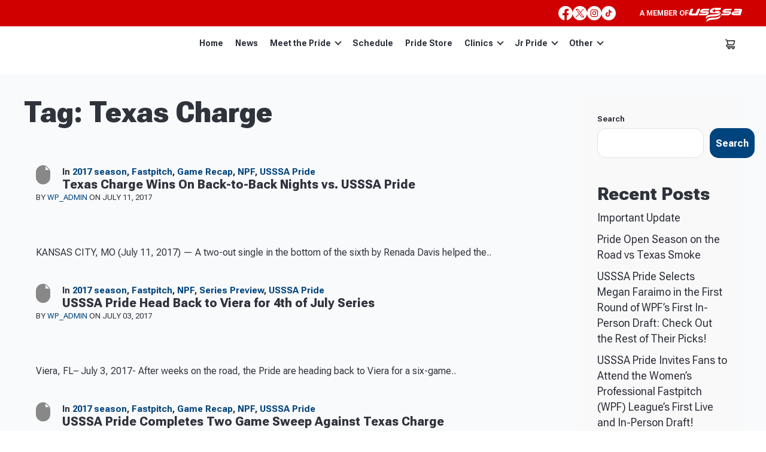

--- FILE ---
content_type: image/svg+xml
request_url: https://www.usssapride.com/wp-content/themes/tournamentgear/images/icon-instagram5.svg
body_size: 1060
content:
<svg xmlns="http://www.w3.org/2000/svg" viewBox="0 0 19.2 19.2"><path fill="#fff" d="M13.498 6.651a1.656 1.656 0 0 0-.95-.949 2.766 2.766 0 0 0-.928-.172c-.527-.024-.685-.03-2.02-.03s-1.493.006-2.02.03a2.766 2.766 0 0 0-.929.172 1.656 1.656 0 0 0-.949.95 2.766 2.766 0 0 0-.172.928c-.024.527-.03.685-.03 2.02s.006 1.493.03 2.02a2.766 2.766 0 0 0 .172.929 1.656 1.656 0 0 0 .95.949 2.766 2.766 0 0 0 .928.172c.527.024.685.03 2.02.03s1.493-.006 2.02-.03a2.766 2.766 0 0 0 .929-.172 1.656 1.656 0 0 0 .949-.95 2.766 2.766 0 0 0 .172-.928c.024-.527.03-.685.03-2.02s-.006-1.493-.03-2.02a2.766 2.766 0 0 0-.172-.929zM9.6 12.168A2.568 2.568 0 1 1 12.168 9.6 2.568 2.568 0 0 1 9.6 12.168zm2.669-4.637a.6.6 0 1 1 .6-.6.6.6 0 0 1-.6.6z"/><circle fill="#fff" cx="9.6" cy="9.6" r="1.667"/><path fill="#fff" d="M9.6 0a9.6 9.6 0 1 0 9.6 9.6A9.6 9.6 0 0 0 9.6 0zm4.97 11.662a3.67 3.67 0 0 1-.233 1.213 2.556 2.556 0 0 1-1.462 1.462 3.67 3.67 0 0 1-1.213.233c-.534.024-.704.03-2.062.03s-1.528-.006-2.062-.03a3.67 3.67 0 0 1-1.213-.233 2.556 2.556 0 0 1-1.462-1.462 3.67 3.67 0 0 1-.233-1.213c-.024-.534-.03-.704-.03-2.062s.006-1.528.03-2.062a3.67 3.67 0 0 1 .233-1.213 2.556 2.556 0 0 1 1.462-1.462 3.67 3.67 0 0 1 1.213-.233c.534-.024.704-.03 2.062-.03s1.528.006 2.062.03a3.67 3.67 0 0 1 1.213.233 2.556 2.556 0 0 1 1.462 1.462 3.67 3.67 0 0 1 .233 1.213c.024.534.03.704.03 2.062s-.006 1.528-.03 2.062z"/></svg>